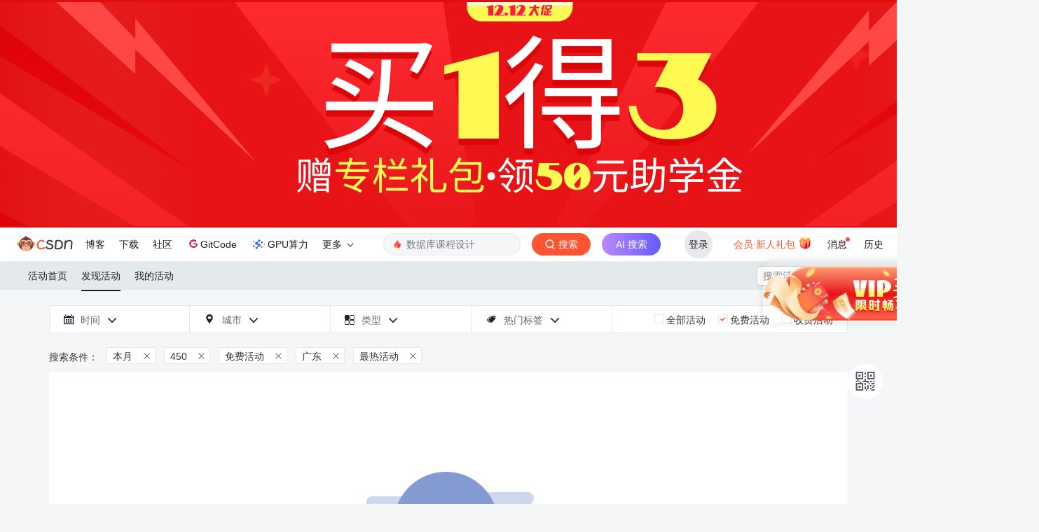

--- FILE ---
content_type: text/html;charset=utf-8
request_url: https://huiyi.csdn.net/activity/lists?od=2&s=one_month&free=2&c=20&tag_id=450
body_size: 8773
content:

<!DOCTYPE html>
<html>
<head>
    <meta http-equiv="content-type" content="text/html; charset=utf-8">
    <meta http-equiv="X-UA-Compatible" content="IE=Edge">
    <meta name="format-detection" content="telephone=no">
    <meta name="yangyin" content="author">
    <meta name="viewport" content="width=device-width, initial-scale=1.0, user-scalable=no">
    <meta name="report" content='{"spm":"1006.2190"}'>
    <link href="https://csdnimg.cn/public/favicon.ico" rel="SHORTCUT ICON">
    <!--meta(name="viewport" content="initial-scale=0.5, maximum-scale=0.5, minimum-scale=0.5, user-scalable=no")-->
    <title>450-发现活动-CSDN活动</title>
    <meta name="Keywords" content="450,CSDN活动">
    <meta name="Description" content="广东&nbps;本月&nbps;450活动,450会议,csdn为您提供450的相关活动">
    <link rel="stylesheet" href="https://csdnimg.cn/public/common/libs/bootstrap/css/bootstrap.css">
    <link rel="stylesheet" href="https://csdnimg.cn/cdn/font-awesome-4.4.0/css/font-awesome.min.css " type="text/css">
    <link rel="stylesheet" href="https://csdnimg.cn/release/bss/fe/668897d/static/css/meeting/iconfont.css">
    <link rel="stylesheet" href="https://csdnimg.cn/release/bss/fe/668897d/static/css/meeting/common.css">
    <link rel="stylesheet" href="https://csdnimg.cn/release/bss/fe/668897d/static/css/meeting/bss_headerTop.css">
    <script type="text/javascript" src="https://csdnimg.cn/release/bss/fe/668897d/static/min/zepto.min.js"></script>
    <script type="text/javascript" src="https://csdnimg.cn/release/bss/fe/668897d/static/js/meeting/lib/fx.js"></script>
    <script type="text/javascript" src="https://csdnimg.cn/release/bss/fe/668897d/static/js/meeting/lib/touch.js"></script>
    <script type="text/javascript" src="https://csdnimg.cn/cdn/201502/js/jquery-2.1.3.min.js"></script>
    <script type="text/javascript" src="https://csdnimg.cn/cdn/201502/js/bootstrap.min.js"></script>
    <script type="text/javascript" src="https://csdnimg.cn/release/bss/fe/668897d/static/js/meeting/lib/jquery.transit.js"></script>
    <script src="https://g.csdnimg.cn/common/csdn-report/report.js" type="text/javascript"></script>
    <!-- 关键性操作拦截js -->
    <script type="text/javascript" src="https://g.csdnimg.cn/user-login/3.0.1/user-login.js"></script>
        <script>
var CONFIG_BSS_URLS = {
    "static_url":"https://csdnimg.cn/release/bss/fe/668897d",
    "ajax_url":"https://huiyi.csdn.net/"
};
</script>    <style>
        .bss_NavPc ul li:hover, .bss_NavPc ul .navP_active,.my_title .my_title_c{border-bottom: 2px solid #1C1D30!important;}
        .bss_NavPc ul li:hover:after, .bss_NavPc ul .navP_active:after{border-color: transparent;}
        .bss_NavPc ul li a:hover,
        .bss_NavPc ul li:hover a{color:#1C1D30}
        .bss_myAct_state p a:hover b, .bss_myAct_state p a:hover span,
        .myActCarousel .Act_list li .Act_tit:hover,
        .bss_allAct_List .bss_allAct_lTit:hover,
        .bss_allAct_List p:hover i,
        .actLOpt_hotLabelP_con .hotLabelP_carousel .hotLabelP_carList li a:hover,
        .bss_actLOpt_time .simulation_select a:hover, .bss_actLOpt_city .simulation_select a:hover, .bss_actLOpt_type .simulation_select a:hover, .bss_actLOpt_more .simulation_select a:hover, .bss_actLOpt_hotLabelP .simulation_select a,
        .bss_actLOpt_time .bss_actLOpt_date .form_datetimeW, .bss_actLOpt_city .bss_actLOpt_date .form_datetimeW, .bss_actLOpt_type .bss_actLOpt_date .form_datetimeW, .bss_actLOpt_more .bss_actLOpt_date .form_datetimeW, .bss_actLOpt_hotLabelP .bss_actLOpt_date .form_datetimeW,
        .my_acti_order_r_c .my_acti_table tbody td em,
        .my_acti_order_r_t label .subOrder .subOrder_list li a:hover,
        .bss_search span:hover i,.bss_prompt ul li p i{color:#FC5531!important;}
        .actLOpt_hotLabelP_con .hotLabelP_carTit .HLPCT_cur,
        .myActCarousel .carousel-control.left:hover, .myActCarousel .carousel-control.left:focus, .myActCarousel .carousel-control.right:hover, .myActCarousel .carousel-control.right:focus,
        .bss_signUp_form li.signUp_form_list a,.bss_myAct_no a{background: #FC5531!important}
        .bss_comTit2{border-bottom: 1px solid #1C1D30!important;}
        .my_acti_r_c .myActi_c_list dd .myActi_c_b .myActi_c_b_r a{color:#FC5531!important;border: 1px solid #FC5531!important;border-radius: 12px!important}
        .bss_allAct_List .bss_allAct_lImg .actImg_cover{background:rgba(0,0,0,0.2)!important}
        .bss_allAct_List .bss_allAct_lImg .charge{background:rgba(252,85,49,0.5)!important}
        .actLOpt_chargeP label .radioCur b{background: url(https://img-bss.csdnimg.cn/202011231131573916.png) no-repeat center!important;}
        .evDet_eventSch li:nth-child(1) .eventSch_time{background-image: url(https://img-bss.csdnimg.cn/202011241110518961.png)!important;}
        .evDet_eventSch li .eventSch_time{background-image: url(https://img-bss.csdnimg.cn/202011241109287523.png)!important;}
        .evDet_eventSch li:last-child .eventSch_time{background-image: url(https://img-bss.csdnimg.cn/202011241111319926.png)!important;}
        .eventSch_time_s{background-image: url(https://img-bss.csdnimg.cn/202011241112275188.png)!important;}
        .bss_comTit1{background: #fff!important;}
        .bss_comTit2 span,
        .evDet_eventSch_tab .eventSch_tabTit .tabTit_cur span{background: #1C1D30!important;}
        .scrolltop_bar li{background: #fff!important;border-radius: 50%;width: 50px;height: 50px}
        .scrolltop_bar li a,
        .my_acti_list li a,
        .my_acti_order_r_t label,
        .evDet_eventSch_tab .eventSch_tabTit p span,
        .TicketDis_table01 th,
        .TicketDis_table02 th,
        .TicketDis_table03 th,.my_acti_r_t label,.bss_actLOpt_result p a{color:#555666!important}
        .scrolltop_bar .bss_erweima,.scrolltop_bar .scrollTop_btn{line-height: 52px}
        .actLOpt_time .timeIcon, .actLOpt_city .timeIcon, .actLOpt_type .timeIcon, .actLOpt_more .timeIcon, .actLOpt_hotLabelP .timeIcon, .actLOpt_chargeP .timeIcon, .actLOpt_time .cityIcon, .actLOpt_city .cityIcon, .actLOpt_type .cityIcon, .actLOpt_more .cityIcon, .actLOpt_hotLabelP .cityIcon, .actLOpt_chargeP .cityIcon, .actLOpt_time .typeIcon, .actLOpt_city .typeIcon, .actLOpt_type .typeIcon, .actLOpt_more .typeIcon, .actLOpt_hotLabelP .typeIcon, .actLOpt_chargeP .typeIcon, .actLOpt_time .hotLabelPIcon, .actLOpt_city .hotLabelPIcon, .actLOpt_type .hotLabelPIcon, .actLOpt_more .hotLabelPIcon, .actLOpt_hotLabelP .hotLabelPIcon, .actLOpt_chargeP .hotLabelPIcon,
        .my_acti_list li .acti_cur,
        .my_acti_list li .acti_show,
        .my_acti_order_r_t .tabCur,
        .my_acti_order_r_t .subOrderBox i,
        .evDet_eventSch_tab .eventSch_tabTit p i,
        .actAddress_noMap .act_tit i,
        .bss_formTit p i,.my_acti_r_t .tabCur{color:#1C1D30!important;}
        .my_acti_list li .acti_cur,.my_acti_order_r_t .subOrderBox i{font-weight: 500}
        .TicketDis_table01 th,
        .TicketDis_table02 th,
        .TicketDis_table03 th{background: #e9e9e9!important;}
        .evDet_eventSch_tab .eventSch_tabTit .tabTit_cur span,.bss_myAct_no a{color:#ffffff!important}
        .bss_signUp_form li.signUp_form_list a{border-radius: 21px}
        .bss_myAct_no a{border-radius: 19px;border: 2px solid #FC5531!important;}
        .bss_NavPc ul li a:hover, .bss_NavPc ul li:hover a,.bss_NavPc ul li:hover, .bss_NavPc ul .navP_active, .my_title .my_title_c{font-weight: 500;}
        .bss_allAct_List .bss_allAct_lImg .charge{border-radius: 9px;line-height: 18px!important}
        .my_acti_order_r_c .my_acti_table tbody td .operate a{border-radius: 13px!important;}

    </style>
</head>
<body>
<script id="toolbar-tpl-scriptId" src="https://g.csdnimg.cn/common/csdn-toolbar/csdn-toolbar.js" type="text/javascript" domain="https://huiyi.csdn.net/"></script>
<div class="bss_headerCover"></div>
<div class="bss_headerBox">
    <div class="bss_header">
        <div class="bss_NavPc">
            <ul>
                <li  ><a href="https://huiyi.csdn.net/">活动首页</a></li>
                <!--<li class="navP_active"  ><a href="">CSDN活动</a></li>-->
                <li class="navP_active"  ><a href="https://huiyi.csdn.net/activity/lists">发现活动</a></li>
                <li class="my_event"><a href="https://huiyi.csdn.net/activity/myorder">我的活动</a></li>
            </ul>
        </div>
        <div class="bss_search">
                        <form id="searchform"  method="get" action="https://huiyi.csdn.net/activity/lists">
                <input type="text"  placeholder="搜索活动" value="" name="t">
                <span>
                    <i class="iconfont"  onclick="submit_search_tag_form();">&#xe60b;</i>
                </span>
            </form>
        </div>
        <div class="bss_headerR" style="display:none;">
            <div class="bss_myAct"><a class="" href="https://huiyi.csdn.net/activity/myorder">我的活动</a><span class="line">|</span><i class="iconfont navIcon">&#xe604;</i></div>
            <div class="bss_NavMobile">
                <ul class="bss_NavMobBox row">
                    <li class=" col-xs-6">
                        <div class="navM_list"><a href="https://huiyi.csdn.net/"><i class="iconfont">&#xe620;</i><br><span> 首页</span></a></div>
                    </li>
                    <!--<li class=" col-xs-6">
                        <div class="navM_list"><a href=""><i class="iconfont">&#xe61e;</i><br><span> CSDN活动</span></a></div>
                    </li>-->
                    <li class="navM_active col-xs-6">
                        <div class="navM_list"><a href="https://huiyi.csdn.net/activity/lists"><i class="iconfont">&#xe728;</i><br><span> 发现活动 </span></a></div>
                    </li>
                    <li class=" col-xs-6">
                        <div class="navM_list"><a href="https://huiyi.csdn.net/activity/myorder"><i class="iconfont">&#xe76e;</i><br><span> 我的活动</span></a></div>
                    </li>
                </ul>
                <div class="bss_NavM_login">
                                            <a href="http://passport.csdn.net/account/login"  class="bss_login">登录</a>
                                        </div>
            </div>
        </div>
    </div>
</div>
<script type="text/javascript">
    function submit_search_tag_form(){
        $('#searchform').submit();
       /* var input_value = $("#searchform").find("input").val();
        if(input_value){
            $('#searchform').submit();
        }*/
    }
</script>

    <link rel="stylesheet" href="https://csdnimg.cn/release/bss/fe/668897d/static/css/meeting/bss_activityList1.css">
    <div class="bss_wrap">
      <!--搜索-->
      <div class="bss_actList_option">
      <div class="bss_actLOpt_coverTrl"></div>
	  <div class="bss_actLOpt_coverTrp"></div>
      <div class="bss_actLOpt_box">
      <div class="bss_actLOpt_time bss_actLOpt_04">
          <div class="actLOpt_time bss_actLOpt04_btn"><i class="timeIcon iconfont">&#xe60f;</i>时间<i
                  class="iconfont arrowD">&#xe607;</i><i class="iconfont arrowUp"></i></div>
          <!--select.simulat_selTime--><!--  option 不限--><!--  option  近一周--><!--  option  近一个月-->
          <!--  option 近三个月--><!--span.cover_arrowD-->
          <div class="simulation_select bss_actLOpt04_con simulat_selTime">
              <a href="https://huiyi.csdn.net/activity/lists?od=2&free=2&c=20&tag_id=450&s=">全部</a>
                                     <a href="https://huiyi.csdn.net/activity/lists?od=2&free=2&c=20&tag_id=450&s=today">今天</a>
                                     <a href="https://huiyi.csdn.net/activity/lists?od=2&free=2&c=20&tag_id=450&s=tomorrow">明天</a>
                                     <a href="https://huiyi.csdn.net/activity/lists?od=2&free=2&c=20&tag_id=450&s=week">本周</a>
                                     <a href="https://huiyi.csdn.net/activity/lists?od=2&free=2&c=20&tag_id=450&s=one_month">本月</a>
                                          </div>
          <div class="bss_actLOpt_date">
              <input type="text" name="date" value="选择时间" class="tcal form_datetimeW">
          </div>
      </div>
      <!--城市选项:-->
      <div class="bss_actLOpt_city bss_actLOpt_01">
          <div class="actLOpt_city bss_actLOpt01_btn"><i class="cityIcon iconfont">&#xe602;</i>城市<i
                  class="iconfont arrowD">&#xe607;</i><i class="iconfont arrowUp"></i></div>
                    <select onchange="tourl(this);">
              <option value="https://huiyi.csdn.net/activity/lists?od=2&s=one_month&free=2&tag_id=450&c=" >选择城市</option>
                                <option value="https://huiyi.csdn.net/activity/lists?od=2&s=one_month&free=2&tag_id=450&c=1" >北京</option>
                                <option value="https://huiyi.csdn.net/activity/lists?od=2&s=one_month&free=2&tag_id=450&c=2" >上海</option>
                                <option value="https://huiyi.csdn.net/activity/lists?od=2&s=one_month&free=2&tag_id=450&c=3" >天津</option>
                                <option value="https://huiyi.csdn.net/activity/lists?od=2&s=one_month&free=2&tag_id=450&c=4" >重庆</option>
                                <option value="https://huiyi.csdn.net/activity/lists?od=2&s=one_month&free=2&tag_id=450&c=5" >河北</option>
                                <option value="https://huiyi.csdn.net/activity/lists?od=2&s=one_month&free=2&tag_id=450&c=6" >山西</option>
                                <option value="https://huiyi.csdn.net/activity/lists?od=2&s=one_month&free=2&tag_id=450&c=7" >内蒙古</option>
                                <option value="https://huiyi.csdn.net/activity/lists?od=2&s=one_month&free=2&tag_id=450&c=8" >辽宁</option>
                                <option value="https://huiyi.csdn.net/activity/lists?od=2&s=one_month&free=2&tag_id=450&c=9" >吉林</option>
                                <option value="https://huiyi.csdn.net/activity/lists?od=2&s=one_month&free=2&tag_id=450&c=10" >黑龙江</option>
                                <option value="https://huiyi.csdn.net/activity/lists?od=2&s=one_month&free=2&tag_id=450&c=11" >江苏</option>
                                <option value="https://huiyi.csdn.net/activity/lists?od=2&s=one_month&free=2&tag_id=450&c=12" >浙江</option>
                                <option value="https://huiyi.csdn.net/activity/lists?od=2&s=one_month&free=2&tag_id=450&c=13" >安徽</option>
                                <option value="https://huiyi.csdn.net/activity/lists?od=2&s=one_month&free=2&tag_id=450&c=14" >福建</option>
                                <option value="https://huiyi.csdn.net/activity/lists?od=2&s=one_month&free=2&tag_id=450&c=15" >江西</option>
                                <option value="https://huiyi.csdn.net/activity/lists?od=2&s=one_month&free=2&tag_id=450&c=16" >山东</option>
                                <option value="https://huiyi.csdn.net/activity/lists?od=2&s=one_month&free=2&tag_id=450&c=17" >河南</option>
                                <option value="https://huiyi.csdn.net/activity/lists?od=2&s=one_month&free=2&tag_id=450&c=18" >湖北</option>
                                <option value="https://huiyi.csdn.net/activity/lists?od=2&s=one_month&free=2&tag_id=450&c=19" >湖南</option>
                                <option value="https://huiyi.csdn.net/activity/lists?od=2&s=one_month&free=2&tag_id=450&c=20" >广东</option>
                                <option value="https://huiyi.csdn.net/activity/lists?od=2&s=one_month&free=2&tag_id=450&c=21" >广西</option>
                                <option value="https://huiyi.csdn.net/activity/lists?od=2&s=one_month&free=2&tag_id=450&c=22" >海南</option>
                                <option value="https://huiyi.csdn.net/activity/lists?od=2&s=one_month&free=2&tag_id=450&c=23" >四川</option>
                                <option value="https://huiyi.csdn.net/activity/lists?od=2&s=one_month&free=2&tag_id=450&c=24" >贵州</option>
                                <option value="https://huiyi.csdn.net/activity/lists?od=2&s=one_month&free=2&tag_id=450&c=25" >云南</option>
                                <option value="https://huiyi.csdn.net/activity/lists?od=2&s=one_month&free=2&tag_id=450&c=26" >西藏</option>
                                <option value="https://huiyi.csdn.net/activity/lists?od=2&s=one_month&free=2&tag_id=450&c=27" >陕西</option>
                                <option value="https://huiyi.csdn.net/activity/lists?od=2&s=one_month&free=2&tag_id=450&c=28" >甘肃</option>
                                <option value="https://huiyi.csdn.net/activity/lists?od=2&s=one_month&free=2&tag_id=450&c=29" >宁夏</option>
                                <option value="https://huiyi.csdn.net/activity/lists?od=2&s=one_month&free=2&tag_id=450&c=30" >青海</option>
                                <option value="https://huiyi.csdn.net/activity/lists?od=2&s=one_month&free=2&tag_id=450&c=31" >新疆</option>
                                <option value="https://huiyi.csdn.net/activity/lists?od=2&s=one_month&free=2&tag_id=450&c=32" >香港</option>
                                <option value="https://huiyi.csdn.net/activity/lists?od=2&s=one_month&free=2&tag_id=450&c=33" >澳门</option>
                                <option value="https://huiyi.csdn.net/activity/lists?od=2&s=one_month&free=2&tag_id=450&c=34" >台湾</option>
                        </select>
                    <span class="cover_arrowD"></span>

          <div class="simulation_select bss_actLOpt01_con simulat_selCity">
                                    <a href="https://huiyi.csdn.net/activity/lists?od=2&s=one_month&free=2&tag_id=450&c=1">北京</a>
                                        <a href="https://huiyi.csdn.net/activity/lists?od=2&s=one_month&free=2&tag_id=450&c=2">上海</a>
                                        <a href="https://huiyi.csdn.net/activity/lists?od=2&s=one_month&free=2&tag_id=450&c=3">天津</a>
                                        <a href="https://huiyi.csdn.net/activity/lists?od=2&s=one_month&free=2&tag_id=450&c=4">重庆</a>
                                        <a href="https://huiyi.csdn.net/activity/lists?od=2&s=one_month&free=2&tag_id=450&c=5">河北</a>
                                        <a href="https://huiyi.csdn.net/activity/lists?od=2&s=one_month&free=2&tag_id=450&c=6">山西</a>
                                        <a href="https://huiyi.csdn.net/activity/lists?od=2&s=one_month&free=2&tag_id=450&c=7">内蒙古</a>
                                        <a href="https://huiyi.csdn.net/activity/lists?od=2&s=one_month&free=2&tag_id=450&c=8">辽宁</a>
                                        <a href="https://huiyi.csdn.net/activity/lists?od=2&s=one_month&free=2&tag_id=450&c=9">吉林</a>
                                        <a href="https://huiyi.csdn.net/activity/lists?od=2&s=one_month&free=2&tag_id=450&c=10">黑龙江</a>
                                        <a href="https://huiyi.csdn.net/activity/lists?od=2&s=one_month&free=2&tag_id=450&c=11">江苏</a>
                                        <a href="https://huiyi.csdn.net/activity/lists?od=2&s=one_month&free=2&tag_id=450&c=12">浙江</a>
                                        <a href="https://huiyi.csdn.net/activity/lists?od=2&s=one_month&free=2&tag_id=450&c=13">安徽</a>
                                        <a href="https://huiyi.csdn.net/activity/lists?od=2&s=one_month&free=2&tag_id=450&c=14">福建</a>
                                        <a href="https://huiyi.csdn.net/activity/lists?od=2&s=one_month&free=2&tag_id=450&c=15">江西</a>
                                        <a href="https://huiyi.csdn.net/activity/lists?od=2&s=one_month&free=2&tag_id=450&c=16">山东</a>
                                        <a href="https://huiyi.csdn.net/activity/lists?od=2&s=one_month&free=2&tag_id=450&c=17">河南</a>
                                        <a href="https://huiyi.csdn.net/activity/lists?od=2&s=one_month&free=2&tag_id=450&c=18">湖北</a>
                                        <a href="https://huiyi.csdn.net/activity/lists?od=2&s=one_month&free=2&tag_id=450&c=19">湖南</a>
                                        <a href="https://huiyi.csdn.net/activity/lists?od=2&s=one_month&free=2&tag_id=450&c=20">广东</a>
                                        <a href="https://huiyi.csdn.net/activity/lists?od=2&s=one_month&free=2&tag_id=450&c=21">广西</a>
                                        <a href="https://huiyi.csdn.net/activity/lists?od=2&s=one_month&free=2&tag_id=450&c=22">海南</a>
                                        <a href="https://huiyi.csdn.net/activity/lists?od=2&s=one_month&free=2&tag_id=450&c=23">四川</a>
                                        <a href="https://huiyi.csdn.net/activity/lists?od=2&s=one_month&free=2&tag_id=450&c=24">贵州</a>
                                        <a href="https://huiyi.csdn.net/activity/lists?od=2&s=one_month&free=2&tag_id=450&c=25">云南</a>
                                        <a href="https://huiyi.csdn.net/activity/lists?od=2&s=one_month&free=2&tag_id=450&c=26">西藏</a>
                                        <a href="https://huiyi.csdn.net/activity/lists?od=2&s=one_month&free=2&tag_id=450&c=27">陕西</a>
                                        <a href="https://huiyi.csdn.net/activity/lists?od=2&s=one_month&free=2&tag_id=450&c=28">甘肃</a>
                                        <a href="https://huiyi.csdn.net/activity/lists?od=2&s=one_month&free=2&tag_id=450&c=29">宁夏</a>
                                        <a href="https://huiyi.csdn.net/activity/lists?od=2&s=one_month&free=2&tag_id=450&c=30">青海</a>
                                        <a href="https://huiyi.csdn.net/activity/lists?od=2&s=one_month&free=2&tag_id=450&c=31">新疆</a>
                                        <a href="https://huiyi.csdn.net/activity/lists?od=2&s=one_month&free=2&tag_id=450&c=32">香港</a>
                                        <a href="https://huiyi.csdn.net/activity/lists?od=2&s=one_month&free=2&tag_id=450&c=33">澳门</a>
                                        <a href="https://huiyi.csdn.net/activity/lists?od=2&s=one_month&free=2&tag_id=450&c=34">台湾</a>
                                              </div>
      </div>
      <!--类型选项:-->
      <div class="bss_actLOpt_type bss_actLOpt_01">
                    <div class="actLOpt_type bss_actLOpt01_btn"><i class="typeIcon iconfont">&#xe614;</i>类型<i
                  class="iconfont arrowD">&#xe607;</i><i class="iconfont arrowUp"></i></div>
          <select onchange="tourl(this)">
              <option value="https://huiyi.csdn.net/activity/lists?od=2&s=one_month&free=2&c=20&tag_id=450&online=" >不限</option>
                             <option value="https://huiyi.csdn.net/activity/lists?od=2&s=one_month&free=2&c=20&tag_id=450&online=2"> 线下活动</option>
                            <option value="https://huiyi.csdn.net/activity/lists?od=2&s=one_month&free=2&c=20&tag_id=450&online=1"> 线上活动</option>
                        </select><span class="cover_arrowD"></span>
              <div class="simulation_select bss_actLOpt01_con"><a href="https://huiyi.csdn.net/activity/lists?od=2&s=one_month&free=2&c=20&tag_id=450&online=">不限</a>
                                    <a href="https://huiyi.csdn.net/activity/lists?od=2&s=one_month&free=2&c=20&tag_id=450&online=2">线下活动</a>
                                   <a href="https://huiyi.csdn.net/activity/lists?od=2&s=one_month&free=2&c=20&tag_id=450&online=1">线上活动</a>
                               </div>
                </div>
      <!--热门标签pc:-->
      <div class="bss_actLOpt_hotLabelP bss_actLOpt_02">
          <div class="actLOpt_hotLabelP bss_actLOpt02_btn"><i class="hotLabelPIcon iconfont">&#xe613;</i>热门标签<i
                  class="iconfont arrowD">&#xe607;</i><i class="iconfont arrowUp"></i></div>
      </div>
      <div class="actLOpt_hotLabelP_con bss_actLOpt02_con">
          <div label_attr="标签：" class="unlimited"><a href="https://huiyi.csdn.net/activity/lists?od=2&s=one_month&free=2&c=20&tag_id=">不限</a></div>
          <div class="hotLabelP_carousel">
              <div class="hotLabelP_carCon">
                                                      <ul  style="display:block;" class="hotLabelP_carList ul_1">
                                                                                              <li class="0"><a href="https://huiyi.csdn.net/activity/lists?od=2&s=one_month&free=2&c=20&tag_id=9">android</a></li>
                                                                                                                           <li class="1"><a href="https://huiyi.csdn.net/activity/lists?od=2&s=one_month&free=2&c=20&tag_id=18">hadoop</a></li>
                                                                                                                           <li class="2"><a href="https://huiyi.csdn.net/activity/lists?od=2&s=one_month&free=2&c=20&tag_id=33">ibm</a></li>
                                                                                                                           <li class="3"><a href="https://huiyi.csdn.net/activity/lists?od=2&s=one_month&free=2&c=20&tag_id=40">ios</a></li>
                                                                                                                           <li class="4"><a href="https://huiyi.csdn.net/activity/lists?od=2&s=one_month&free=2&c=20&tag_id=67">云计算</a></li>
                                                                                                                           <li class="5"><a href="https://huiyi.csdn.net/activity/lists?od=2&s=one_month&free=2&c=20&tag_id=71">创业</a></li>
                                                                                                                           <li class="6"><a href="https://huiyi.csdn.net/activity/lists?od=2&s=one_month&free=2&c=20&tag_id=77">敏捷</a></li>
                                                                                                                           <li class="7"><a href="https://huiyi.csdn.net/activity/lists?od=2&s=one_month&free=2&c=20&tag_id=80">产品</a></li>
                                                                                                                           <li class="8"><a href="https://huiyi.csdn.net/activity/lists?od=2&s=one_month&free=2&c=20&tag_id=88">互联网</a></li>
                                                                                                                           <li class="9"><a href="https://huiyi.csdn.net/activity/lists?od=2&s=one_month&free=2&c=20&tag_id=89">移动开发</a></li>
                                                                                                                           <li class="10"><a href="https://huiyi.csdn.net/activity/lists?od=2&s=one_month&free=2&c=20&tag_id=90">游戏</a></li>
                                                                                                                           <li class="11"><a href="https://huiyi.csdn.net/activity/lists?od=2&s=one_month&free=2&c=20&tag_id=91">活动</a></li>
                                                                                                                           <li class="12"><a href="https://huiyi.csdn.net/activity/lists?od=2&s=one_month&free=2&c=20&tag_id=96">架构设计</a></li>
                                                                                                                           <li class="13"><a href="https://huiyi.csdn.net/activity/lists?od=2&s=one_month&free=2&c=20&tag_id=106">项目管理</a></li>
                                                                                                                           <li class="14"><a href="https://huiyi.csdn.net/activity/lists?od=2&s=one_month&free=2&c=20&tag_id=112">开放平台</a></li>
                                                                                                                           <li class="15"><a href="https://huiyi.csdn.net/activity/lists?od=2&s=one_month&free=2&c=20&tag_id=113">数据库</a></li>
                                                                                                                           <li class="16"><a href="https://huiyi.csdn.net/activity/lists?od=2&s=one_month&free=2&c=20&tag_id=128">数据分析</a></li>
                                                                                                                           <li class="17"><a href="https://huiyi.csdn.net/activity/lists?od=2&s=one_month&free=2&c=20&tag_id=129">数据中心</a></li>
                                                                                                                           <li class="18"><a href="https://huiyi.csdn.net/activity/lists?od=2&s=one_month&free=2&c=20&tag_id=166">会议</a></li>
                                                                                                                           <li class="19"><a href="https://huiyi.csdn.net/activity/lists?od=2&s=one_month&free=2&c=20&tag_id=179">OpenStack</a></li>
                                                                                                                                                           </ul>
                                                                                                                                                                                                                                                                                                                                                                                                                                                                                                                                                                                                                                                                                                                                                                                                                                                                                                                                                                                                                                                                                                                                                                                                                                                                                                                                                                                                                                                                                                                                                                                                                                                                                                                                                                                                                                                                                                                                                                                                                                                                                                                                                                                                                                                                                                                                                                                                                                                                                                                                                                                                                                                                                                                                                                                                                                                                                                                                                                                                                                                                                                                                                                                                                                                                                                                                                                                                                                                                                                                                                                                                                                                                                                                                                                                                                                                                                                                                                                                                                                                                                                                                                                                                                                                                                                                                                                                                                                                                                                                                                                                                                                                                                                                                                                                                                                                                                                                                                                                                                                                                                                                                                                                                                                                                                                                                                                                                                                                        <ul  class="hotLabelP_carList ul_2">
                                                                                              <li class="20"><a href="https://huiyi.csdn.net/activity/lists?od=2&s=one_month&free=2&c=20&tag_id=202">大数据</a></li>
                                                                                                                           <li class="21"><a href="https://huiyi.csdn.net/activity/lists?od=2&s=one_month&free=2&c=20&tag_id=214">开源力量</a></li>
                                                                                                                           <li class="22"><a href="https://huiyi.csdn.net/activity/lists?od=2&s=one_month&free=2&c=20&tag_id=232">北京</a></li>
                                                                                                                           <li class="23"><a href="https://huiyi.csdn.net/activity/lists?od=2&s=one_month&free=2&c=20&tag_id=239">技术</a></li>
                                                                                                                           <li class="24"><a href="https://huiyi.csdn.net/activity/lists?od=2&s=one_month&free=2&c=20&tag_id=244">中国</a></li>
                                                                                                                           <li class="25"><a href="https://huiyi.csdn.net/activity/lists?od=2&s=one_month&free=2&c=20&tag_id=249">应用</a></li>
                                                                                                                           <li class="26"><a href="https://huiyi.csdn.net/activity/lists?od=2&s=one_month&free=2&c=20&tag_id=251">开源</a></li>
                                                                                                                           <li class="27"><a href="https://huiyi.csdn.net/activity/lists?od=2&s=one_month&free=2&c=20&tag_id=252">开发者</a></li>
                                                                                                                           <li class="28"><a href="https://huiyi.csdn.net/activity/lists?od=2&s=one_month&free=2&c=20&tag_id=253">上海</a></li>
                                                                                                                           <li class="29"><a href="https://huiyi.csdn.net/activity/lists?od=2&s=one_month&free=2&c=20&tag_id=263">软件开发</a></li>
                                                                                                                           <li class="30"><a href="https://huiyi.csdn.net/activity/lists?od=2&s=one_month&free=2&c=20&tag_id=264">企业</a></li>
                                                                                                                           <li class="31"><a href="https://huiyi.csdn.net/activity/lists?od=2&s=one_month&free=2&c=20&tag_id=268">安全</a></li>
                                                                                                                           <li class="32"><a href="https://huiyi.csdn.net/activity/lists?od=2&s=one_month&free=2&c=20&tag_id=273">移动互联网</a></li>
                                                                                                                           <li class="33"><a href="https://huiyi.csdn.net/activity/lists?od=2&s=one_month&free=2&c=20&tag_id=276">创新</a></li>
                                                                                                                           <li class="34"><a href="https://huiyi.csdn.net/activity/lists?od=2&s=one_month&free=2&c=20&tag_id=277">CTO俱乐部</a></li>
                                                                                                                           <li class="35"><a href="https://huiyi.csdn.net/activity/lists?od=2&s=one_month&free=2&c=20&tag_id=292">软件</a></li>
                                                                                                                           <li class="36"><a href="https://huiyi.csdn.net/activity/lists?od=2&s=one_month&free=2&c=20&tag_id=311">CTO</a></li>
                                                                                                                           <li class="37"><a href="https://huiyi.csdn.net/activity/lists?od=2&s=one_month&free=2&c=20&tag_id=318">架构</a></li>
                                                                                                                           <li class="38"><a href="https://huiyi.csdn.net/activity/lists?od=2&s=one_month&free=2&c=20&tag_id=334">商业模式</a></li>
                                                                                                                           <li class="39"><a href="https://huiyi.csdn.net/activity/lists?od=2&s=one_month&free=2&c=20&tag_id=344">产品经理</a></li>
                                                                                                                                                           </ul>
                                                                                                                                                                                                                                                                                                                                                                                                                                                                                                                                                                                                                                                                                                                                                                                                                                                                                                                                                                                                                                                                                                                                                                                                                                                                                                                                                                                                                                                                                                                                                                                                                                                                                                                                                                                                                                                                                                                                                                                                                                                                                                                                                                                                                                                                                                                                                                                                                                                                                                                                                                                                                                                                                                                                                                                                                                                                                                                                                                                                                                                                                                                                                                                                                                                                                                                                                                                                                                                                                                                                                                                                                                                                                                                                                                                                                                                                                                                                                                                                                                                                                                                                                                                                                                                                                                                                                                                                                                                                                                                                                                                                                                                                                                                                                                                                                                                                                                                                                                                                                                                                                                                                                                                                                                                                                                                                                                                                                                                        <ul  class="hotLabelP_carList ul_3">
                                                                                              <li class="40"><a href="https://huiyi.csdn.net/activity/lists?od=2&s=one_month&free=2&c=20&tag_id=349">工程师</a></li>
                                                                                                                           <li class="41"><a href="https://huiyi.csdn.net/activity/lists?od=2&s=one_month&free=2&c=20&tag_id=367">CSDN</a></li>
                                                                                                                           <li class="42"><a href="https://huiyi.csdn.net/activity/lists?od=2&s=one_month&free=2&c=20&tag_id=449">游戏开发</a></li>
                                                                                                                           <li class="43"><a href="https://huiyi.csdn.net/activity/lists?od=2&s=one_month&free=2&c=20&tag_id=467">解决方案</a></li>
                                                                                                                           <li class="44"><a href="https://huiyi.csdn.net/activity/lists?od=2&s=one_month&free=2&c=20&tag_id=511">开发人员</a></li>
                                                                                                                           <li class="45"><a href="https://huiyi.csdn.net/activity/lists?od=2&s=one_month&free=2&c=20&tag_id=527">移动应用</a></li>
                                                                                                                           <li class="46"><a href="https://huiyi.csdn.net/activity/lists?od=2&s=one_month&free=2&c=20&tag_id=540">大数据技术大会</a></li>
                                                                                                                           <li class="47"><a href="https://huiyi.csdn.net/activity/lists?od=2&s=one_month&free=2&c=20&tag_id=546">物联网</a></li>
                                                                                                                           <li class="48"><a href="https://huiyi.csdn.net/activity/lists?od=2&s=one_month&free=2&c=20&tag_id=556">系统架构</a></li>
                                                                                                                           <li class="49"><a href="https://huiyi.csdn.net/activity/lists?od=2&s=one_month&free=2&c=20&tag_id=670">机器学习</a></li>
                                                                                                                           <li class="50"><a href="https://huiyi.csdn.net/activity/lists?od=2&s=one_month&free=2&c=20&tag_id=772">项目经理</a></li>
                                                                                                                           <li class="51"><a href="https://huiyi.csdn.net/activity/lists?od=2&s=one_month&free=2&c=20&tag_id=806">光环PMP远程</a></li>
                                                                                                                           <li class="52"><a href="https://huiyi.csdn.net/activity/lists?od=2&s=one_month&free=2&c=20&tag_id=811">aws</a></li>
                                                                                                                           <li class="53"><a href="https://huiyi.csdn.net/activity/lists?od=2&s=one_month&free=2&c=20&tag_id=831">spark</a></li>
                                                                                                                           <li class="54"><a href="https://huiyi.csdn.net/activity/lists?od=2&s=one_month&free=2&c=20&tag_id=958">数据存储</a></li>
                                                                                                                           <li class="55"><a href="https://huiyi.csdn.net/activity/lists?od=2&s=one_month&free=2&c=20&tag_id=981">Docker</a></li>
                                                                                                                           <li class="56"><a href="https://huiyi.csdn.net/activity/lists?od=2&s=one_month&free=2&c=20&tag_id=1073">深度学习</a></li>
                                                                                                                           <li class="57"><a href="https://huiyi.csdn.net/activity/lists?od=2&s=one_month&free=2&c=20&tag_id=1158">人工智能</a></li>
                                                                                                                           <li class="58"><a href="https://huiyi.csdn.net/activity/lists?od=2&s=one_month&free=2&c=20&tag_id=1746">AI</a></li>
                                                                                                                           <li class="59"><a href="https://huiyi.csdn.net/activity/lists?od=2&s=one_month&free=2&c=20&tag_id=1811">区块链</a></li>
                                                                                                                </div>
              <div class="hotLabelP_carTit"><span class="HLPCT_cur"></span><span></span><span></span></div>
          </div>
      </div>
      <!--收费选项pc:-->
      <div class="bss_actLOpt_chargeP">
          <div class="actLOpt_chargeP">
              <label><a  href="https://huiyi.csdn.net/activity/lists?od=2&s=one_month&c=20&tag_id=450&free=" ><b></b><span>全部活动</span></a></label>
                            <label>
                  <a href="https://huiyi.csdn.net/activity/lists?od=2&s=one_month&c=20&tag_id=450&free=2" class="radioCur"  ><b></b><span>免费活动</span></a></label>
                                  <label>
                  <a href="https://huiyi.csdn.net/activity/lists?od=2&s=one_month&c=20&tag_id=450&free=3"  ><b></b><span>收费活动</span></a></label>
                                     
              </div>
      </div>
      <!--更多mobile:-->
      <div class="bss_actLOpt_more bss_actLOpt_03">
          <div class="actLOpt_more bss_actLOpt03_btn">更多<i class="iconfont arrowD">&#xe607;</i><i class="iconfont arrowUp"></i></div>
      </div>
      <!--更多的内容:-->
      <div class="bss_actLOpt_hideBox bss_actLOpt03_con"><!--收费选项mobile:-->
          <div class="bss_actLOpt_chargeM"><p class="actLOpt_hideTit">收费类型</p>

              <div class="actLOpt_hideCon row"><a href="https://huiyi.csdn.net/activity/lists?od=2&s=one_month&c=20&tag_id=450&free=" class="LabelM_cur">不限</a>
                                            <a href="https://huiyi.csdn.net/activity/lists?od=2&s=one_month&c=20&tag_id=450&free=2">免费活动</a>
                                              <a href="https://huiyi.csdn.net/activity/lists?od=2&s=one_month&c=20&tag_id=450&free=3">收费活动</a>
                                                      </div>
          </div>
          <!--热门标签mobile:-->
          <div class="bss_actLOpt_timeM"><p class="actLOpt_hideTit">标签</p>

              <div class="actLOpt_hideCon row"><a href="https://huiyi.csdn.net/activity/lists?od=2&s=one_month&free=2&c=20&tag_id=" class="LabelM_cur">不限</a>
                                          <a href="https://huiyi.csdn.net/activity/lists?od=2&s=one_month&free=2&c=20&tag_id=9">android</a>
                                            <a href="https://huiyi.csdn.net/activity/lists?od=2&s=one_month&free=2&c=20&tag_id=18">hadoop</a>
                                            <a href="https://huiyi.csdn.net/activity/lists?od=2&s=one_month&free=2&c=20&tag_id=33">ibm</a>
                                            <a href="https://huiyi.csdn.net/activity/lists?od=2&s=one_month&free=2&c=20&tag_id=40">ios</a>
                                            <a href="https://huiyi.csdn.net/activity/lists?od=2&s=one_month&free=2&c=20&tag_id=67">云计算</a>
                                            <a href="https://huiyi.csdn.net/activity/lists?od=2&s=one_month&free=2&c=20&tag_id=71">创业</a>
                                            <a href="https://huiyi.csdn.net/activity/lists?od=2&s=one_month&free=2&c=20&tag_id=77">敏捷</a>
                                            <a href="https://huiyi.csdn.net/activity/lists?od=2&s=one_month&free=2&c=20&tag_id=80">产品</a>
                                            <a href="https://huiyi.csdn.net/activity/lists?od=2&s=one_month&free=2&c=20&tag_id=88">互联网</a>
                                            <a href="https://huiyi.csdn.net/activity/lists?od=2&s=one_month&free=2&c=20&tag_id=89">移动开发</a>
                                            <a href="https://huiyi.csdn.net/activity/lists?od=2&s=one_month&free=2&c=20&tag_id=90">游戏</a>
                                            <a href="https://huiyi.csdn.net/activity/lists?od=2&s=one_month&free=2&c=20&tag_id=91">活动</a>
                                            <a href="https://huiyi.csdn.net/activity/lists?od=2&s=one_month&free=2&c=20&tag_id=96">架构设计</a>
                                            <a href="https://huiyi.csdn.net/activity/lists?od=2&s=one_month&free=2&c=20&tag_id=106">项目管理</a>
                                            <a href="https://huiyi.csdn.net/activity/lists?od=2&s=one_month&free=2&c=20&tag_id=112">开放平台</a>
                                            <a href="https://huiyi.csdn.net/activity/lists?od=2&s=one_month&free=2&c=20&tag_id=113">数据库</a>
                                            <a href="https://huiyi.csdn.net/activity/lists?od=2&s=one_month&free=2&c=20&tag_id=128">数据分析</a>
                                            <a href="https://huiyi.csdn.net/activity/lists?od=2&s=one_month&free=2&c=20&tag_id=129">数据中心</a>
                                            <a href="https://huiyi.csdn.net/activity/lists?od=2&s=one_month&free=2&c=20&tag_id=166">会议</a>
                                            <a href="https://huiyi.csdn.net/activity/lists?od=2&s=one_month&free=2&c=20&tag_id=179">OpenStack</a>
                                            <a href="https://huiyi.csdn.net/activity/lists?od=2&s=one_month&free=2&c=20&tag_id=202">大数据</a>
                                            <a href="https://huiyi.csdn.net/activity/lists?od=2&s=one_month&free=2&c=20&tag_id=214">开源力量</a>
                                            <a href="https://huiyi.csdn.net/activity/lists?od=2&s=one_month&free=2&c=20&tag_id=232">北京</a>
                                            <a href="https://huiyi.csdn.net/activity/lists?od=2&s=one_month&free=2&c=20&tag_id=239">技术</a>
                                            <a href="https://huiyi.csdn.net/activity/lists?od=2&s=one_month&free=2&c=20&tag_id=244">中国</a>
                                            <a href="https://huiyi.csdn.net/activity/lists?od=2&s=one_month&free=2&c=20&tag_id=249">应用</a>
                                            <a href="https://huiyi.csdn.net/activity/lists?od=2&s=one_month&free=2&c=20&tag_id=251">开源</a>
                                            <a href="https://huiyi.csdn.net/activity/lists?od=2&s=one_month&free=2&c=20&tag_id=252">开发者</a>
                                            <a href="https://huiyi.csdn.net/activity/lists?od=2&s=one_month&free=2&c=20&tag_id=253">上海</a>
                                            <a href="https://huiyi.csdn.net/activity/lists?od=2&s=one_month&free=2&c=20&tag_id=263">软件开发</a>
                                            <a href="https://huiyi.csdn.net/activity/lists?od=2&s=one_month&free=2&c=20&tag_id=264">企业</a>
                                            <a href="https://huiyi.csdn.net/activity/lists?od=2&s=one_month&free=2&c=20&tag_id=268">安全</a>
                                            <a href="https://huiyi.csdn.net/activity/lists?od=2&s=one_month&free=2&c=20&tag_id=273">移动互联网</a>
                                            <a href="https://huiyi.csdn.net/activity/lists?od=2&s=one_month&free=2&c=20&tag_id=276">创新</a>
                                            <a href="https://huiyi.csdn.net/activity/lists?od=2&s=one_month&free=2&c=20&tag_id=277">CTO俱乐部</a>
                                            <a href="https://huiyi.csdn.net/activity/lists?od=2&s=one_month&free=2&c=20&tag_id=292">软件</a>
                                            <a href="https://huiyi.csdn.net/activity/lists?od=2&s=one_month&free=2&c=20&tag_id=311">CTO</a>
                                            <a href="https://huiyi.csdn.net/activity/lists?od=2&s=one_month&free=2&c=20&tag_id=318">架构</a>
                                            <a href="https://huiyi.csdn.net/activity/lists?od=2&s=one_month&free=2&c=20&tag_id=334">商业模式</a>
                                            <a href="https://huiyi.csdn.net/activity/lists?od=2&s=one_month&free=2&c=20&tag_id=344">产品经理</a>
                                            <a href="https://huiyi.csdn.net/activity/lists?od=2&s=one_month&free=2&c=20&tag_id=349">工程师</a>
                                            <a href="https://huiyi.csdn.net/activity/lists?od=2&s=one_month&free=2&c=20&tag_id=367">CSDN</a>
                                            <a href="https://huiyi.csdn.net/activity/lists?od=2&s=one_month&free=2&c=20&tag_id=449">游戏开发</a>
                                            <a href="https://huiyi.csdn.net/activity/lists?od=2&s=one_month&free=2&c=20&tag_id=467">解决方案</a>
                                            <a href="https://huiyi.csdn.net/activity/lists?od=2&s=one_month&free=2&c=20&tag_id=511">开发人员</a>
                                            <a href="https://huiyi.csdn.net/activity/lists?od=2&s=one_month&free=2&c=20&tag_id=527">移动应用</a>
                                            <a href="https://huiyi.csdn.net/activity/lists?od=2&s=one_month&free=2&c=20&tag_id=540">大数据技术大会</a>
                                            <a href="https://huiyi.csdn.net/activity/lists?od=2&s=one_month&free=2&c=20&tag_id=546">物联网</a>
                                            <a href="https://huiyi.csdn.net/activity/lists?od=2&s=one_month&free=2&c=20&tag_id=556">系统架构</a>
                                            <a href="https://huiyi.csdn.net/activity/lists?od=2&s=one_month&free=2&c=20&tag_id=670">机器学习</a>
                                            <a href="https://huiyi.csdn.net/activity/lists?od=2&s=one_month&free=2&c=20&tag_id=772">项目经理</a>
                                            <a href="https://huiyi.csdn.net/activity/lists?od=2&s=one_month&free=2&c=20&tag_id=806">光环PMP远程</a>
                                            <a href="https://huiyi.csdn.net/activity/lists?od=2&s=one_month&free=2&c=20&tag_id=811">aws</a>
                                            <a href="https://huiyi.csdn.net/activity/lists?od=2&s=one_month&free=2&c=20&tag_id=831">spark</a>
                                            <a href="https://huiyi.csdn.net/activity/lists?od=2&s=one_month&free=2&c=20&tag_id=958">数据存储</a>
                                            <a href="https://huiyi.csdn.net/activity/lists?od=2&s=one_month&free=2&c=20&tag_id=981">Docker</a>
                                            <a href="https://huiyi.csdn.net/activity/lists?od=2&s=one_month&free=2&c=20&tag_id=1073">深度学习</a>
                                            <a href="https://huiyi.csdn.net/activity/lists?od=2&s=one_month&free=2&c=20&tag_id=1158">人工智能</a>
                                            <a href="https://huiyi.csdn.net/activity/lists?od=2&s=one_month&free=2&c=20&tag_id=1746">AI</a>
                                            <a href="https://huiyi.csdn.net/activity/lists?od=2&s=one_month&free=2&c=20&tag_id=1811">区块链</a>
                                                     </div>
          </div>
      </div>
      </div>
      <!--选择结果-->
            <div searchResults="搜索条件：" class="bss_actLOpt_result pubPadding">
                                         <p><span>本月</span><a href="https://huiyi.csdn.net/activity/lists?od=2&free=2&c=20&tag_id=450&s="><i class="iconfont">&#xe619;</i></a></p>
                                            <p><span>450</span><a href="https://huiyi.csdn.net/activity/lists?od=2&s=one_month&free=2&c=20&tag_id="><i class="iconfont">&#xe619;</i></a></p>
                                            <p><span>免费活动</span><a href="https://huiyi.csdn.net/activity/lists?od=2&s=one_month&c=20&tag_id=450&free="><i class="iconfont">&#xe619;</i></a></p>
                                            <p><span>广东</span><a href="https://huiyi.csdn.net/activity/lists?od=2&s=one_month&free=2&tag_id=450&c="><i class="iconfont">&#xe619;</i></a></p>
                                            <p><span>最热活动</span><a href="https://huiyi.csdn.net/activity/lists?s=one_month&free=2&c=20&tag_id=450&od="><i class="iconfont">&#xe619;</i></a></p>
                       </div>
            </div>
                    <div class="bss_whitebg">
                <div class="bss_prompt"><span class="prompt_icon prompt_icon2"></span>
                    <p class="prompt_txt2">抱歉，没有找到相关的活动，您可以尝试其它关键词搜索</p>
                    <h2 class="bss_comTit1"> 推荐活动</h2>
                    <ul>
                                                    <li><p><a href="https://huiyi.csdn.net/activity/product/goods_list?project_id=4495"><i class="iconfont">&#xe600;</i>OFweek2020中国物联网在线展会</p></a></li>
                                                    <li><p><a href="https://huiyi.csdn.net/activity/product/goods_list?project_id=4513"><i class="iconfont">&#xe600;</i>2020软件定义存储峰会</p></a></li>
                                                    <li><p><a href="https://huiyi.csdn.net/activity/product/goods_list?project_id=4514"><i class="iconfont">&#xe600;</i>基于INTERACTION数据集的自动驾驶预测模型挑战赛</p></a></li>
                                                    <li><p><a href="https://huiyi.csdn.net/activity/product/goods_list?project_id=4555"><i class="iconfont">&#xe600;</i>明势资本《当北京遇上硅谷》系列之2020年度开源峰会</p></a></li>
                                            </ul>
                </div>
            </div>
          </div>
    <script src="https://csdnimg.cn/release/bss/fe/668897d/static/js/meeting/modules/bss_actHotl.js" type="text/javascript"></script>
    <script src="https://csdnimg.cn/release/bss/fe/668897d/js/jquery.masonry.min.js" type="text/javascript"></script>  <!--瀑布流-->
    <script src="https://csdnimg.cn/release/bss/fe/668897d/static/js/meeting/modules/bss_actListOption.js" type="text/javascript"></script>
    <script src="https://csdnimg.cn/release/bss/fe/668897d/static/js/meeting/modules/tcal.js" type="text/javascript"></script>
    <script>
        var $container = $('#actList_main');
        //瀑布流初始化
        var do_c = function(){
            $container.masonry({
                itemSelector : '.actList_item'
            });
        };
        //瀑布流图片加载完后，从新加载（图片落后加载）
        var dc_img = function(){
            $container.imagesLoaded( function(){
                do_reload();
            });
        };
        //瀑布流重新加载
        var do_reload = function (){
            $container.masonry( "reload" );
            var c_height = $container.height();
                c_height = c_height+20;
            $container.parent().css('height',c_height);
        };
        var has_more = true;
        var loading = false;
        $(function () {
            var div = $('.bss_actList_con');
            var last_ul =$('.bss_actList_con .row');
            var page = 2;
            var pages_nums = 0;
            var bss_actHot = $('.bss_actHot');
            do_c();
            dc_img();
            $(window).scroll(function(){
                var scrollTop = $(this).scrollTop();
                var scrollHeight = $(document).height();
                var windowHeight = $(this).height();
                if(scrollHeight - scrollTop - windowHeight < 100){
                    loadData();
                }
            });
            //浏览器大小
            window.onresize = function(){
              do_reload();
            }

            function loadData() {
                if ( loading == false) {
                    loading = true;
                    var url = 'https://huiyi.csdn.net/activity/lists?od=2&s=one_month&free=2&c=20&tag_id=450&is_ajax=1&page=' + page;
                    if (has_more) {
                        div.nextAll(".loading").remove();
                        div.nextAll(".error").remove();
                        div.nextAll(".load_more").hide();
                        div.after('<div class="loading" style="width: 100%; margin: 30px auto; text-align: center;"><img src="https://csdnimg.cn/rabbit/notev2/images/loading.gif"/></div>');
                        if (pages_nums >= page) {
                            $.ajax({
                                type: "get",
                                url: url,
                                dataType: "json",
                                timeout: 10000,
                                success: function (o) {
                                    if (o.status) {
                                        last_ul.append(o.html);
                                        div.nextAll(".load_more").show();
                                        do_reload();
                                        dc_img();
                                        page = page + 1;
                                        loading = false;
                                    } else {
                                        has_more = false;
                                        div.nextAll(".loading").remove();
                                        bss_actHot.css('display', 'block');
                                        div.nextAll(".load_more").remove();
                                    }
                                },
                                error: function () {
                                    div.after('<div class="error" style="width: 100%; margin: 30px auto; text-align:center;">获取失败, 请刷新重试</div>');
                                    div.nextAll(".loading").remove();
                                    bss_actHot.css('display', 'block');
                                    div.nextAll(".load_more").remove();
                                },
                                complete: function (xml, status) {
                                   div.nextAll(".loading").remove();
                                   bss_actHot.css('display', 'none');
                                }
                            });
                        } else {
                            has_more = false;
                            div.nextAll(".loading").remove();
                            bss_actHot.css('display', 'block');
                            div.nextAll(".load_more").remove();
                        }

                    }
                }
            }

            // 不显示热门活动时,添加加载更多按钮
            if(bss_actHot.css("display") == "none"){
                div.after('<div class="load_more" style="width: 100%; margin: 30px auto; text-align: center; cursor: pointer; color: #333;">加载更多</div>');
            }

            $(".load_more").on("click",function(){
                loadData();
            });

        });

        function tourl(obj){
            var url = $(obj).val();
            window.location.href = url;
        }
    </script>
<div class="scroollCover"></div>
<ul class="scrolltop_bar">
	<li class="bss_erweima"><a href="javascript:;"><i class="iconfont">&#xe6a3;</i></a>
		<div class="erweima_box"><span></span>
			<div class="erweima_com"><img src="https://csdnimg.cn/release/bss/fe/668897d/images/meeting/erweima.jpg">
				<p>扫一扫，关注最新活动<br/>微信号 CSDN会议</p>
			</div>
		</div>
	</li>
	<li class="scrollTop_btn"><a href="javascript:;"><i class="iconfont">&#xe605;</i></a></li>
</ul>
<script>
	$(function(){
		var scrolltopBar = (function(){
			/* 返回顶部的显示/隐藏 */
			$(document).scroll(function(){
				var scrollH = $(document).scrollTop() ||  $(window).scrollTop();
				scrollH = parseInt(scrollH);
				$('.erweima_box').hide();
				if(scrollH < 100){
					$('.scrollTop_btn').fadeOut(50);
					$('.scrolltop_bar').css('bottom','140px');
				}else{
					$('.scrolltop_bar').css('bottom','90px');
					$('.scrollTop_btn').fadeIn(50);
				};
			});
			/* 返回顶部 */
			$('.scrollTop_btn').click(function(){
				$('body,html,.all').animate({scrollTop:0},800);
			});
			/* 二维码 */
			function erweima_hide(){
				$('.erweima_box').fadeOut();
			};
			// 判断是否为移动端运行环境
			if(/AppleWebKit.*Mobile/i.test(navigator.userAgent) || (/MIDP|SymbianOS|NOKIA|SAMSUNG|LG|NEC|TCL|Alcatel|BIRD|DBTEL|Dopod|PHILIPS|HAIER|LENOVO|MOT-|Nokia|SonyEricsson|SIE-|Amoi|ZTE/.test(navigator.userAgent))){
				if(window.location.href.indexOf("?mobile")<0){
					try{
						if(/Android|webOS|iPhone|iPod|BlackBerry/i.test(navigator.userAgent)){
							// 判断访问环境是 Android|webOS|iPhone|iPod|BlackBerry 则加载以下
							$('.bss_erweima a').on('singleTap',function(){
								$('.erweima_box').toggle();
								$('.scroollCover').show();
							});
							$('.scroollCover').on('singleTap',function(){
								$('.erweima_box').hide();
								$(this).hide();
							});
						}
						else if(/iPad/i.test(navigator.userAgent)){
							// 判断访问环境是 iPad 则加载以下
							$('.bss_erweima a').on('singleTap',function(){
								$('.erweima_box').toggle();
								$('.scroollCover').show();
							});
							$('.scroollCover').on('singleTap',function(){
								$('.erweima_box').hide();
								$(this).hide();
							});
						}
						else{
							// 判断访问环境是 其他移动设备 则加载以下
							$('.bss_erweima a').on('singleTap',function(){
								$('.erweima_box').toggle();
								$('.scroollCover').show();
							});
							$('.scroollCover').on('singleTap',function(){
								$('.erweima_box').hide();
								$(this).hide();
							});
						}
					}
					catch(e){}
				}
			}else{
				// 如果以上都不是，则加载以下(PC)
				$('.bss_erweima a').hover(
					function(){
						$('.erweima_box').show();
					},function(){
						setTimeout(erweima_hide,300);
					}
				);
			}


		})(window.scrolltopBar || {})
	})
</script>
<script id="noticeScript" type="text/javascript" btnid="header_notice_num" wrapid="note1" count="5" subcount="5" src="https://csdnimg.cn/rabbit/notev2/js/notify.js?9d86d94"></script>
<style>
    @media (max-width: 768px){
        #copyright-box  {
            display: none;
        }
    }
</style>
<script src="https://g.csdnimg.cn/common/csdn-footer/csdn-footer.js"></script>

<!--需要放在PUBLIC_FOOTER下面，否则地图不显示-->
<script src="https://csdnimg.cn/release/bss/fe/668897d/static/js/meeting/modules/bss_main.js" type="text/javascript"></script>
</body>
</html>